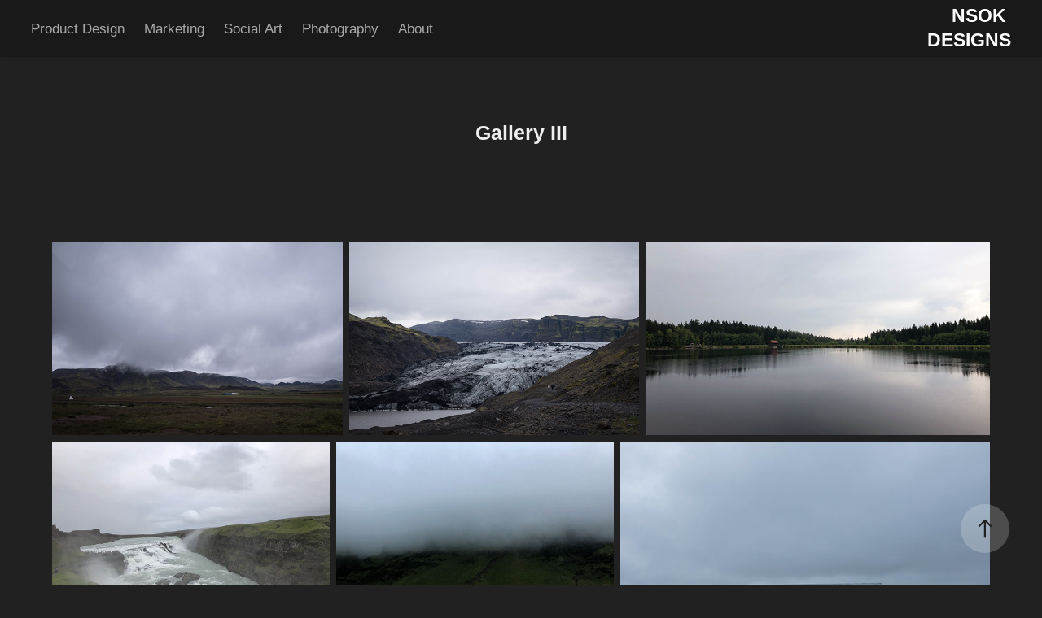

--- FILE ---
content_type: text/html; charset=utf-8
request_url: https://nsokdesigns.com/gallery-iii-1
body_size: 7647
content:
<!DOCTYPE HTML>
<html lang="en-US">
<head>
  <meta charset="UTF-8" />
  <meta name="viewport" content="width=device-width, initial-scale=1" />
      <meta name="keywords"  content="photography,portfolio,poetry,student photographer,college student" />
      <meta name="twitter:card"  content="summary_large_image" />
      <meta name="twitter:site"  content="@AdobePortfolio" />
      <meta  property="og:title" content="Sokol E. - Gallery III" />
      <meta  property="og:image" content="https://cdn.myportfolio.com/e2fb0e02d977feffb4d351016fda7b7e/d03fd871-b935-40f8-9bb7-91612abf6c4b_car_4x3.jpg?h=9775876ae36845bf5750f2185d6e01bb" />
        <link rel="icon" href="https://cdn.myportfolio.com/e2fb0e02d977feffb4d351016fda7b7e/7de740a6-bbcb-45e1-a140-726e575f0781_carw_1x1x32.png?h=894d5e65d078def651af141b836a20ae" />
        <link rel="apple-touch-icon" href="https://cdn.myportfolio.com/e2fb0e02d977feffb4d351016fda7b7e/03d6c006-6724-4331-a29b-6e9e882c754e_carw_1x1x180.png?h=4d68fb1643ee79dfa9b1dbfbcda78e01" />
      <link rel="stylesheet" href="/dist/css/main.css" type="text/css" />
      <link rel="stylesheet" href="https://cdn.myportfolio.com/e2fb0e02d977feffb4d351016fda7b7e/4fe3c8e32d5152d5dc52d6f412d7f6e21704599227.css?h=a14eea75854527e512fc5f71bdd38408" type="text/css" />
    <link rel="canonical" href="https://nsokdesigns.com/gallery-iii-1" />
      <title>Sokol E. - Gallery III</title>
    <script type="text/javascript" src="//use.typekit.net/ik/[base64].js?cb=8dae7d4d979f383d5ca1dd118e49b6878a07c580" async onload="
    try {
      window.Typekit.load();
    } catch (e) {
      console.warn('Typekit not loaded.');
    }
    "></script>
</head>
  <body class="transition-enabled">  <div class='page-background-video page-background-video-with-panel'>
  </div>
  <div class="js-responsive-nav">
    <div class="responsive-nav">
      <div class="close-responsive-click-area js-close-responsive-nav">
        <div class="close-responsive-button"></div>
      </div>
          <nav class="nav-container" data-hover-hint="nav" data-hover-hint-placement="bottom-start">
                <div class="gallery-title"><a href="/product-design" >Product Design</a></div>
                <div class="gallery-title"><a href="/marketing" >Marketing</a></div>
                <div class="gallery-title"><a href="/graphic-design" >Social Art</a></div>
                <div class="gallery-title"><a href="/projects" >Photography</a></div>
      <div class="page-title">
        <a href="/about-contact" >About</a>
      </div>
          </nav>
    </div>
  </div>
    <header class="site-header js-site-header  js-fixed-nav" data-context="theme.nav" data-hover-hint="nav" data-hover-hint-placement="top-start">
        <nav class="nav-container" data-hover-hint="nav" data-hover-hint-placement="bottom-start">
                <div class="gallery-title"><a href="/product-design" >Product Design</a></div>
                <div class="gallery-title"><a href="/marketing" >Marketing</a></div>
                <div class="gallery-title"><a href="/graphic-design" >Social Art</a></div>
                <div class="gallery-title"><a href="/projects" >Photography</a></div>
      <div class="page-title">
        <a href="/about-contact" >About</a>
      </div>
        </nav>
        <div class="logo-wrap" data-context="theme.logo.header" data-hover-hint="logo" data-hover-hint-placement="bottom-start">
          <div class="logo e2e-site-logo-text logo-text  ">
              <a href="" class="preserve-whitespace">NSOK DESIGNS</a>

          </div>
        </div>
        <div class="hamburger-click-area js-hamburger">
          <div class="hamburger">
            <i></i>
            <i></i>
            <i></i>
          </div>
        </div>
    </header>
    <div class="header-placeholder"></div>
  <div class="site-wrap cfix js-site-wrap">
    <div class="site-container">
      <div class="site-content e2e-site-content">
        <main>
  <div class="page-container" data-context="page.page.container" data-hover-hint="pageContainer">
    <section class="page standard-modules">
        <header class="page-header content" data-context="pages" data-identity="id:p5b76ca9c6c17737b00306378092852b26ffd67af28f7db94f3b75" data-hover-hint="pageHeader" data-hover-hint-id="p5b76ca9c6c17737b00306378092852b26ffd67af28f7db94f3b75">
            <h1 class="title preserve-whitespace e2e-site-logo-text">Gallery III</h1>
            <p class="description"></p>
        </header>
      <div class="page-content js-page-content" data-context="pages" data-identity="id:p5b76ca9c6c17737b00306378092852b26ffd67af28f7db94f3b75">
        <div id="project-canvas" class="js-project-modules modules content">
          <div id="project-modules">
              
              
              
              
              
              
              
              <div class="project-module module media_collection project-module-media_collection" data-id="m5b76cb17e4432138489d5d46ff55a73212fa863de4a38f661ff4b"  style="padding-top: px;
padding-bottom: px;
">
  <div class="grid--main js-grid-main" data-grid-max-images="
  ">
    <div class="grid__item-container js-grid-item-container" data-flex-grow="390" style="width:390px; flex-grow:390;" data-width="3840" data-height="2560">
      <script type="text/html" class="js-lightbox-slide-content">
        <div class="grid__image-wrapper">
          <img src="https://cdn.myportfolio.com/e2fb0e02d977feffb4d351016fda7b7e/7768a7aa-e7c3-4bfa-b9dd-d4222a3b2f58_rw_3840.jpg?h=df74dba3f40b617c433655f2c6e756be" srcset="https://cdn.myportfolio.com/e2fb0e02d977feffb4d351016fda7b7e/7768a7aa-e7c3-4bfa-b9dd-d4222a3b2f58_rw_600.jpg?h=5c1a2c54cba27788f39eb76938aaffa4 600w,https://cdn.myportfolio.com/e2fb0e02d977feffb4d351016fda7b7e/7768a7aa-e7c3-4bfa-b9dd-d4222a3b2f58_rw_1200.jpg?h=8e5377aee14058a0a7981b896cba7541 1200w,https://cdn.myportfolio.com/e2fb0e02d977feffb4d351016fda7b7e/7768a7aa-e7c3-4bfa-b9dd-d4222a3b2f58_rw_1920.jpg?h=35213fd0ec7d03dd2f677bbf469c18ca 1920w,https://cdn.myportfolio.com/e2fb0e02d977feffb4d351016fda7b7e/7768a7aa-e7c3-4bfa-b9dd-d4222a3b2f58_rw_3840.jpg?h=df74dba3f40b617c433655f2c6e756be 3840w,"  sizes="(max-width: 3840px) 100vw, 3840px">
        <div>
      </script>
      <img
        class="grid__item-image js-grid__item-image grid__item-image-lazy js-lazy"
        src="[data-uri]"
        
        data-src="https://cdn.myportfolio.com/e2fb0e02d977feffb4d351016fda7b7e/7768a7aa-e7c3-4bfa-b9dd-d4222a3b2f58_rw_3840.jpg?h=df74dba3f40b617c433655f2c6e756be"
        data-srcset="https://cdn.myportfolio.com/e2fb0e02d977feffb4d351016fda7b7e/7768a7aa-e7c3-4bfa-b9dd-d4222a3b2f58_rw_600.jpg?h=5c1a2c54cba27788f39eb76938aaffa4 600w,https://cdn.myportfolio.com/e2fb0e02d977feffb4d351016fda7b7e/7768a7aa-e7c3-4bfa-b9dd-d4222a3b2f58_rw_1200.jpg?h=8e5377aee14058a0a7981b896cba7541 1200w,https://cdn.myportfolio.com/e2fb0e02d977feffb4d351016fda7b7e/7768a7aa-e7c3-4bfa-b9dd-d4222a3b2f58_rw_1920.jpg?h=35213fd0ec7d03dd2f677bbf469c18ca 1920w,https://cdn.myportfolio.com/e2fb0e02d977feffb4d351016fda7b7e/7768a7aa-e7c3-4bfa-b9dd-d4222a3b2f58_rw_3840.jpg?h=df74dba3f40b617c433655f2c6e756be 3840w,"
      >
      <span class="grid__item-filler" style="padding-bottom:66.666666666667%;"></span>
    </div>
    <div class="grid__item-container js-grid-item-container" data-flex-grow="390" style="width:390px; flex-grow:390;" data-width="3840" data-height="2560">
      <script type="text/html" class="js-lightbox-slide-content">
        <div class="grid__image-wrapper">
          <img src="https://cdn.myportfolio.com/e2fb0e02d977feffb4d351016fda7b7e/370ae555-50b0-4190-9701-95879c0a30bf_rw_3840.jpg?h=591ee4e8ac8daaba7c6de08d2e93c0cf" srcset="https://cdn.myportfolio.com/e2fb0e02d977feffb4d351016fda7b7e/370ae555-50b0-4190-9701-95879c0a30bf_rw_600.jpg?h=5ae8baf6c33e11d87331cbd7ff1eaeee 600w,https://cdn.myportfolio.com/e2fb0e02d977feffb4d351016fda7b7e/370ae555-50b0-4190-9701-95879c0a30bf_rw_1200.jpg?h=0e01cf9dea79e58a2a364baec9ac73d9 1200w,https://cdn.myportfolio.com/e2fb0e02d977feffb4d351016fda7b7e/370ae555-50b0-4190-9701-95879c0a30bf_rw_1920.jpg?h=7e830c4e46d17c2072784fa55c6b2516 1920w,https://cdn.myportfolio.com/e2fb0e02d977feffb4d351016fda7b7e/370ae555-50b0-4190-9701-95879c0a30bf_rw_3840.jpg?h=591ee4e8ac8daaba7c6de08d2e93c0cf 3840w,"  sizes="(max-width: 3840px) 100vw, 3840px">
        <div>
      </script>
      <img
        class="grid__item-image js-grid__item-image grid__item-image-lazy js-lazy"
        src="[data-uri]"
        
        data-src="https://cdn.myportfolio.com/e2fb0e02d977feffb4d351016fda7b7e/370ae555-50b0-4190-9701-95879c0a30bf_rw_3840.jpg?h=591ee4e8ac8daaba7c6de08d2e93c0cf"
        data-srcset="https://cdn.myportfolio.com/e2fb0e02d977feffb4d351016fda7b7e/370ae555-50b0-4190-9701-95879c0a30bf_rw_600.jpg?h=5ae8baf6c33e11d87331cbd7ff1eaeee 600w,https://cdn.myportfolio.com/e2fb0e02d977feffb4d351016fda7b7e/370ae555-50b0-4190-9701-95879c0a30bf_rw_1200.jpg?h=0e01cf9dea79e58a2a364baec9ac73d9 1200w,https://cdn.myportfolio.com/e2fb0e02d977feffb4d351016fda7b7e/370ae555-50b0-4190-9701-95879c0a30bf_rw_1920.jpg?h=7e830c4e46d17c2072784fa55c6b2516 1920w,https://cdn.myportfolio.com/e2fb0e02d977feffb4d351016fda7b7e/370ae555-50b0-4190-9701-95879c0a30bf_rw_3840.jpg?h=591ee4e8ac8daaba7c6de08d2e93c0cf 3840w,"
      >
      <span class="grid__item-filler" style="padding-bottom:66.666666666667%;"></span>
    </div>
    <div class="grid__item-container js-grid-item-container" data-flex-grow="462.22222222222" style="width:462.22222222222px; flex-grow:462.22222222222;" data-width="3840" data-height="2160">
      <script type="text/html" class="js-lightbox-slide-content">
        <div class="grid__image-wrapper">
          <img src="https://cdn.myportfolio.com/e2fb0e02d977feffb4d351016fda7b7e/5aac14fb-e9d1-492c-ad3f-498dadcf7d5c_rw_3840.jpg?h=dffef01c9ba8b6a0747f6ee18073fdd5" srcset="https://cdn.myportfolio.com/e2fb0e02d977feffb4d351016fda7b7e/5aac14fb-e9d1-492c-ad3f-498dadcf7d5c_rw_600.jpg?h=97ad8f8b8170ab114d8c45c0e90b28d9 600w,https://cdn.myportfolio.com/e2fb0e02d977feffb4d351016fda7b7e/5aac14fb-e9d1-492c-ad3f-498dadcf7d5c_rw_1200.jpg?h=4db83589cd1bc1f6163d9ea30849953e 1200w,https://cdn.myportfolio.com/e2fb0e02d977feffb4d351016fda7b7e/5aac14fb-e9d1-492c-ad3f-498dadcf7d5c_rw_1920.jpg?h=459738ea44cff81dca903631b8b4a02a 1920w,https://cdn.myportfolio.com/e2fb0e02d977feffb4d351016fda7b7e/5aac14fb-e9d1-492c-ad3f-498dadcf7d5c_rw_3840.jpg?h=dffef01c9ba8b6a0747f6ee18073fdd5 3840w,"  sizes="(max-width: 3840px) 100vw, 3840px">
        <div>
      </script>
      <img
        class="grid__item-image js-grid__item-image grid__item-image-lazy js-lazy"
        src="[data-uri]"
        
        data-src="https://cdn.myportfolio.com/e2fb0e02d977feffb4d351016fda7b7e/5aac14fb-e9d1-492c-ad3f-498dadcf7d5c_rw_3840.jpg?h=dffef01c9ba8b6a0747f6ee18073fdd5"
        data-srcset="https://cdn.myportfolio.com/e2fb0e02d977feffb4d351016fda7b7e/5aac14fb-e9d1-492c-ad3f-498dadcf7d5c_rw_600.jpg?h=97ad8f8b8170ab114d8c45c0e90b28d9 600w,https://cdn.myportfolio.com/e2fb0e02d977feffb4d351016fda7b7e/5aac14fb-e9d1-492c-ad3f-498dadcf7d5c_rw_1200.jpg?h=4db83589cd1bc1f6163d9ea30849953e 1200w,https://cdn.myportfolio.com/e2fb0e02d977feffb4d351016fda7b7e/5aac14fb-e9d1-492c-ad3f-498dadcf7d5c_rw_1920.jpg?h=459738ea44cff81dca903631b8b4a02a 1920w,https://cdn.myportfolio.com/e2fb0e02d977feffb4d351016fda7b7e/5aac14fb-e9d1-492c-ad3f-498dadcf7d5c_rw_3840.jpg?h=dffef01c9ba8b6a0747f6ee18073fdd5 3840w,"
      >
      <span class="grid__item-filler" style="padding-bottom:56.25%;"></span>
    </div>
    <div class="grid__item-container js-grid-item-container" data-flex-grow="346.66666666667" style="width:346.66666666667px; flex-grow:346.66666666667;" data-width="3840" data-height="2880">
      <script type="text/html" class="js-lightbox-slide-content">
        <div class="grid__image-wrapper">
          <img src="https://cdn.myportfolio.com/e2fb0e02d977feffb4d351016fda7b7e/b0f12d31-a701-429b-ac6b-ce0d3eaa7841_rw_3840.jpg?h=181c19cddd95ba8933f9961a07f00675" srcset="https://cdn.myportfolio.com/e2fb0e02d977feffb4d351016fda7b7e/b0f12d31-a701-429b-ac6b-ce0d3eaa7841_rw_600.jpg?h=04b62c74abce35807b544027e6e52424 600w,https://cdn.myportfolio.com/e2fb0e02d977feffb4d351016fda7b7e/b0f12d31-a701-429b-ac6b-ce0d3eaa7841_rw_1200.jpg?h=fb15db3daf04fcbbf735e157012fce26 1200w,https://cdn.myportfolio.com/e2fb0e02d977feffb4d351016fda7b7e/b0f12d31-a701-429b-ac6b-ce0d3eaa7841_rw_1920.jpg?h=21f7621f33b51b2e2396929acb138548 1920w,https://cdn.myportfolio.com/e2fb0e02d977feffb4d351016fda7b7e/b0f12d31-a701-429b-ac6b-ce0d3eaa7841_rw_3840.jpg?h=181c19cddd95ba8933f9961a07f00675 3840w,"  sizes="(max-width: 3840px) 100vw, 3840px">
        <div>
      </script>
      <img
        class="grid__item-image js-grid__item-image grid__item-image-lazy js-lazy"
        src="[data-uri]"
        
        data-src="https://cdn.myportfolio.com/e2fb0e02d977feffb4d351016fda7b7e/b0f12d31-a701-429b-ac6b-ce0d3eaa7841_rw_3840.jpg?h=181c19cddd95ba8933f9961a07f00675"
        data-srcset="https://cdn.myportfolio.com/e2fb0e02d977feffb4d351016fda7b7e/b0f12d31-a701-429b-ac6b-ce0d3eaa7841_rw_600.jpg?h=04b62c74abce35807b544027e6e52424 600w,https://cdn.myportfolio.com/e2fb0e02d977feffb4d351016fda7b7e/b0f12d31-a701-429b-ac6b-ce0d3eaa7841_rw_1200.jpg?h=fb15db3daf04fcbbf735e157012fce26 1200w,https://cdn.myportfolio.com/e2fb0e02d977feffb4d351016fda7b7e/b0f12d31-a701-429b-ac6b-ce0d3eaa7841_rw_1920.jpg?h=21f7621f33b51b2e2396929acb138548 1920w,https://cdn.myportfolio.com/e2fb0e02d977feffb4d351016fda7b7e/b0f12d31-a701-429b-ac6b-ce0d3eaa7841_rw_3840.jpg?h=181c19cddd95ba8933f9961a07f00675 3840w,"
      >
      <span class="grid__item-filler" style="padding-bottom:75%;"></span>
    </div>
    <div class="grid__item-container js-grid-item-container" data-flex-grow="346.66666666667" style="width:346.66666666667px; flex-grow:346.66666666667;" data-width="3840" data-height="2880">
      <script type="text/html" class="js-lightbox-slide-content">
        <div class="grid__image-wrapper">
          <img src="https://cdn.myportfolio.com/e2fb0e02d977feffb4d351016fda7b7e/60e9e807-c6eb-4dbc-86ae-e8dceea44467_rw_3840.jpg?h=5adf9b8e8415710a0d86256e0ae6f708" srcset="https://cdn.myportfolio.com/e2fb0e02d977feffb4d351016fda7b7e/60e9e807-c6eb-4dbc-86ae-e8dceea44467_rw_600.jpg?h=69f6c87027943caa2b61ac94201fe4e3 600w,https://cdn.myportfolio.com/e2fb0e02d977feffb4d351016fda7b7e/60e9e807-c6eb-4dbc-86ae-e8dceea44467_rw_1200.jpg?h=297dbdd9d96ef68a45c11765426e206c 1200w,https://cdn.myportfolio.com/e2fb0e02d977feffb4d351016fda7b7e/60e9e807-c6eb-4dbc-86ae-e8dceea44467_rw_1920.jpg?h=76e6625e662b7129ae11d53c2c3982a9 1920w,https://cdn.myportfolio.com/e2fb0e02d977feffb4d351016fda7b7e/60e9e807-c6eb-4dbc-86ae-e8dceea44467_rw_3840.jpg?h=5adf9b8e8415710a0d86256e0ae6f708 3840w,"  sizes="(max-width: 3840px) 100vw, 3840px">
        <div>
      </script>
      <img
        class="grid__item-image js-grid__item-image grid__item-image-lazy js-lazy"
        src="[data-uri]"
        
        data-src="https://cdn.myportfolio.com/e2fb0e02d977feffb4d351016fda7b7e/60e9e807-c6eb-4dbc-86ae-e8dceea44467_rw_3840.jpg?h=5adf9b8e8415710a0d86256e0ae6f708"
        data-srcset="https://cdn.myportfolio.com/e2fb0e02d977feffb4d351016fda7b7e/60e9e807-c6eb-4dbc-86ae-e8dceea44467_rw_600.jpg?h=69f6c87027943caa2b61ac94201fe4e3 600w,https://cdn.myportfolio.com/e2fb0e02d977feffb4d351016fda7b7e/60e9e807-c6eb-4dbc-86ae-e8dceea44467_rw_1200.jpg?h=297dbdd9d96ef68a45c11765426e206c 1200w,https://cdn.myportfolio.com/e2fb0e02d977feffb4d351016fda7b7e/60e9e807-c6eb-4dbc-86ae-e8dceea44467_rw_1920.jpg?h=76e6625e662b7129ae11d53c2c3982a9 1920w,https://cdn.myportfolio.com/e2fb0e02d977feffb4d351016fda7b7e/60e9e807-c6eb-4dbc-86ae-e8dceea44467_rw_3840.jpg?h=5adf9b8e8415710a0d86256e0ae6f708 3840w,"
      >
      <span class="grid__item-filler" style="padding-bottom:75%;"></span>
    </div>
    <div class="grid__item-container js-grid-item-container" data-flex-grow="462.17713616855" style="width:462.17713616855px; flex-grow:462.17713616855;" data-width="3840" data-height="2160">
      <script type="text/html" class="js-lightbox-slide-content">
        <div class="grid__image-wrapper">
          <img src="https://cdn.myportfolio.com/e2fb0e02d977feffb4d351016fda7b7e/7735d66a-9f90-41a0-bc6a-f5f090041055_rw_3840.jpg?h=8328258e1cc982b2b39c0c0efa32b804" srcset="https://cdn.myportfolio.com/e2fb0e02d977feffb4d351016fda7b7e/7735d66a-9f90-41a0-bc6a-f5f090041055_rw_600.jpg?h=d40a166f0e050c429622802775383265 600w,https://cdn.myportfolio.com/e2fb0e02d977feffb4d351016fda7b7e/7735d66a-9f90-41a0-bc6a-f5f090041055_rw_1200.jpg?h=d27f5cb59623b1e8a69fbea4c1098909 1200w,https://cdn.myportfolio.com/e2fb0e02d977feffb4d351016fda7b7e/7735d66a-9f90-41a0-bc6a-f5f090041055_rw_1920.jpg?h=2f0042079e1c6995edd9fc72c9ebe22d 1920w,https://cdn.myportfolio.com/e2fb0e02d977feffb4d351016fda7b7e/7735d66a-9f90-41a0-bc6a-f5f090041055_rw_3840.jpg?h=8328258e1cc982b2b39c0c0efa32b804 3840w,"  sizes="(max-width: 3840px) 100vw, 3840px">
        <div>
      </script>
      <img
        class="grid__item-image js-grid__item-image grid__item-image-lazy js-lazy"
        src="[data-uri]"
        
        data-src="https://cdn.myportfolio.com/e2fb0e02d977feffb4d351016fda7b7e/7735d66a-9f90-41a0-bc6a-f5f090041055_rw_3840.jpg?h=8328258e1cc982b2b39c0c0efa32b804"
        data-srcset="https://cdn.myportfolio.com/e2fb0e02d977feffb4d351016fda7b7e/7735d66a-9f90-41a0-bc6a-f5f090041055_rw_600.jpg?h=d40a166f0e050c429622802775383265 600w,https://cdn.myportfolio.com/e2fb0e02d977feffb4d351016fda7b7e/7735d66a-9f90-41a0-bc6a-f5f090041055_rw_1200.jpg?h=d27f5cb59623b1e8a69fbea4c1098909 1200w,https://cdn.myportfolio.com/e2fb0e02d977feffb4d351016fda7b7e/7735d66a-9f90-41a0-bc6a-f5f090041055_rw_1920.jpg?h=2f0042079e1c6995edd9fc72c9ebe22d 1920w,https://cdn.myportfolio.com/e2fb0e02d977feffb4d351016fda7b7e/7735d66a-9f90-41a0-bc6a-f5f090041055_rw_3840.jpg?h=8328258e1cc982b2b39c0c0efa32b804 3840w,"
      >
      <span class="grid__item-filler" style="padding-bottom:56.255487269535%;"></span>
    </div>
    <div class="grid__item-container js-grid-item-container" data-flex-grow="346.66666666667" style="width:346.66666666667px; flex-grow:346.66666666667;" data-width="1920" data-height="1440">
      <script type="text/html" class="js-lightbox-slide-content">
        <div class="grid__image-wrapper">
          <img src="https://cdn.myportfolio.com/e2fb0e02d977feffb4d351016fda7b7e/6f8519ef-1f18-42b3-8a88-a9ca95e93acb_rw_1920.jpg?h=bbfd1db43918093af12c8d74d8e64a7b" srcset="https://cdn.myportfolio.com/e2fb0e02d977feffb4d351016fda7b7e/6f8519ef-1f18-42b3-8a88-a9ca95e93acb_rw_600.jpg?h=16fc6afeca3c8368b2221ed5a200ec75 600w,https://cdn.myportfolio.com/e2fb0e02d977feffb4d351016fda7b7e/6f8519ef-1f18-42b3-8a88-a9ca95e93acb_rw_1200.jpg?h=f6e57efc08ea8e04bbff9d5ec2b17a69 1200w,https://cdn.myportfolio.com/e2fb0e02d977feffb4d351016fda7b7e/6f8519ef-1f18-42b3-8a88-a9ca95e93acb_rw_1920.jpg?h=bbfd1db43918093af12c8d74d8e64a7b 1920w,"  sizes="(max-width: 1920px) 100vw, 1920px">
        <div>
      </script>
      <img
        class="grid__item-image js-grid__item-image grid__item-image-lazy js-lazy"
        src="[data-uri]"
        
        data-src="https://cdn.myportfolio.com/e2fb0e02d977feffb4d351016fda7b7e/6f8519ef-1f18-42b3-8a88-a9ca95e93acb_rw_1920.jpg?h=bbfd1db43918093af12c8d74d8e64a7b"
        data-srcset="https://cdn.myportfolio.com/e2fb0e02d977feffb4d351016fda7b7e/6f8519ef-1f18-42b3-8a88-a9ca95e93acb_rw_600.jpg?h=16fc6afeca3c8368b2221ed5a200ec75 600w,https://cdn.myportfolio.com/e2fb0e02d977feffb4d351016fda7b7e/6f8519ef-1f18-42b3-8a88-a9ca95e93acb_rw_1200.jpg?h=f6e57efc08ea8e04bbff9d5ec2b17a69 1200w,https://cdn.myportfolio.com/e2fb0e02d977feffb4d351016fda7b7e/6f8519ef-1f18-42b3-8a88-a9ca95e93acb_rw_1920.jpg?h=bbfd1db43918093af12c8d74d8e64a7b 1920w,"
      >
      <span class="grid__item-filler" style="padding-bottom:75%;"></span>
    </div>
    <div class="grid__item-container js-grid-item-container" data-flex-grow="346.69615515481" style="width:346.69615515481px; flex-grow:346.69615515481;" data-width="3840" data-height="2879">
      <script type="text/html" class="js-lightbox-slide-content">
        <div class="grid__image-wrapper">
          <img src="https://cdn.myportfolio.com/e2fb0e02d977feffb4d351016fda7b7e/68f50455-3cc0-474d-bedd-dc8a41944cfd_rw_3840.jpg?h=974f261a1b8a882b64f8c39dd3c86b6b" srcset="https://cdn.myportfolio.com/e2fb0e02d977feffb4d351016fda7b7e/68f50455-3cc0-474d-bedd-dc8a41944cfd_rw_600.jpg?h=3ed519e4980dfe47f6cf9971132f11fd 600w,https://cdn.myportfolio.com/e2fb0e02d977feffb4d351016fda7b7e/68f50455-3cc0-474d-bedd-dc8a41944cfd_rw_1200.jpg?h=a2318795043ea5aaa45800e653b16d86 1200w,https://cdn.myportfolio.com/e2fb0e02d977feffb4d351016fda7b7e/68f50455-3cc0-474d-bedd-dc8a41944cfd_rw_1920.jpg?h=5e7986a16054a28d4c9c8275c8a26d8f 1920w,https://cdn.myportfolio.com/e2fb0e02d977feffb4d351016fda7b7e/68f50455-3cc0-474d-bedd-dc8a41944cfd_rw_3840.jpg?h=974f261a1b8a882b64f8c39dd3c86b6b 3840w,"  sizes="(max-width: 3840px) 100vw, 3840px">
        <div>
      </script>
      <img
        class="grid__item-image js-grid__item-image grid__item-image-lazy js-lazy"
        src="[data-uri]"
        
        data-src="https://cdn.myportfolio.com/e2fb0e02d977feffb4d351016fda7b7e/68f50455-3cc0-474d-bedd-dc8a41944cfd_rw_3840.jpg?h=974f261a1b8a882b64f8c39dd3c86b6b"
        data-srcset="https://cdn.myportfolio.com/e2fb0e02d977feffb4d351016fda7b7e/68f50455-3cc0-474d-bedd-dc8a41944cfd_rw_600.jpg?h=3ed519e4980dfe47f6cf9971132f11fd 600w,https://cdn.myportfolio.com/e2fb0e02d977feffb4d351016fda7b7e/68f50455-3cc0-474d-bedd-dc8a41944cfd_rw_1200.jpg?h=a2318795043ea5aaa45800e653b16d86 1200w,https://cdn.myportfolio.com/e2fb0e02d977feffb4d351016fda7b7e/68f50455-3cc0-474d-bedd-dc8a41944cfd_rw_1920.jpg?h=5e7986a16054a28d4c9c8275c8a26d8f 1920w,https://cdn.myportfolio.com/e2fb0e02d977feffb4d351016fda7b7e/68f50455-3cc0-474d-bedd-dc8a41944cfd_rw_3840.jpg?h=974f261a1b8a882b64f8c39dd3c86b6b 3840w,"
      >
      <span class="grid__item-filler" style="padding-bottom:74.993620821638%;"></span>
    </div>
    <div class="grid__item-container js-grid-item-container" data-flex-grow="1174.01323043" style="width:1174.01323043px; flex-grow:1174.01323043;" data-width="3840" data-height="850">
      <script type="text/html" class="js-lightbox-slide-content">
        <div class="grid__image-wrapper">
          <img src="https://cdn.myportfolio.com/e2fb0e02d977feffb4d351016fda7b7e/e850d70a-4b78-4b90-bfbe-efa0f1256996_rw_3840.jpg?h=5999ff8a87dca896056f943c936f8fa6" srcset="https://cdn.myportfolio.com/e2fb0e02d977feffb4d351016fda7b7e/e850d70a-4b78-4b90-bfbe-efa0f1256996_rw_600.jpg?h=70655f5e496136ca619a10936a7d530f 600w,https://cdn.myportfolio.com/e2fb0e02d977feffb4d351016fda7b7e/e850d70a-4b78-4b90-bfbe-efa0f1256996_rw_1200.jpg?h=8f59e4f8edafb1010ed40ceec9349063 1200w,https://cdn.myportfolio.com/e2fb0e02d977feffb4d351016fda7b7e/e850d70a-4b78-4b90-bfbe-efa0f1256996_rw_1920.jpg?h=352b792a35fa3fe5e81327ac616cb782 1920w,https://cdn.myportfolio.com/e2fb0e02d977feffb4d351016fda7b7e/e850d70a-4b78-4b90-bfbe-efa0f1256996_rw_3840.jpg?h=5999ff8a87dca896056f943c936f8fa6 3840w,"  sizes="(max-width: 3840px) 100vw, 3840px">
        <div>
      </script>
      <img
        class="grid__item-image js-grid__item-image grid__item-image-lazy js-lazy"
        src="[data-uri]"
        
        data-src="https://cdn.myportfolio.com/e2fb0e02d977feffb4d351016fda7b7e/e850d70a-4b78-4b90-bfbe-efa0f1256996_rw_3840.jpg?h=5999ff8a87dca896056f943c936f8fa6"
        data-srcset="https://cdn.myportfolio.com/e2fb0e02d977feffb4d351016fda7b7e/e850d70a-4b78-4b90-bfbe-efa0f1256996_rw_600.jpg?h=70655f5e496136ca619a10936a7d530f 600w,https://cdn.myportfolio.com/e2fb0e02d977feffb4d351016fda7b7e/e850d70a-4b78-4b90-bfbe-efa0f1256996_rw_1200.jpg?h=8f59e4f8edafb1010ed40ceec9349063 1200w,https://cdn.myportfolio.com/e2fb0e02d977feffb4d351016fda7b7e/e850d70a-4b78-4b90-bfbe-efa0f1256996_rw_1920.jpg?h=352b792a35fa3fe5e81327ac616cb782 1920w,https://cdn.myportfolio.com/e2fb0e02d977feffb4d351016fda7b7e/e850d70a-4b78-4b90-bfbe-efa0f1256996_rw_3840.jpg?h=5999ff8a87dca896056f943c936f8fa6 3840w,"
      >
      <span class="grid__item-filler" style="padding-bottom:22.146258088146%;"></span>
    </div>
    <div class="grid__item-container js-grid-item-container" data-flex-grow="260" style="width:260px; flex-grow:260;" data-width="1920" data-height="1920">
      <script type="text/html" class="js-lightbox-slide-content">
        <div class="grid__image-wrapper">
          <img src="https://cdn.myportfolio.com/e2fb0e02d977feffb4d351016fda7b7e/17204e39-198b-44d2-957b-1be40b060cb4_rw_1920.jpg?h=6d1f563d6266889392e8040c7a7996cf" srcset="https://cdn.myportfolio.com/e2fb0e02d977feffb4d351016fda7b7e/17204e39-198b-44d2-957b-1be40b060cb4_rw_600.jpg?h=ed7754e4784ad344de8f0545f5960cb0 600w,https://cdn.myportfolio.com/e2fb0e02d977feffb4d351016fda7b7e/17204e39-198b-44d2-957b-1be40b060cb4_rw_1200.jpg?h=473c6e1734785e2f0b0543f5e22eb7ef 1200w,https://cdn.myportfolio.com/e2fb0e02d977feffb4d351016fda7b7e/17204e39-198b-44d2-957b-1be40b060cb4_rw_1920.jpg?h=6d1f563d6266889392e8040c7a7996cf 1920w,"  sizes="(max-width: 1920px) 100vw, 1920px">
        <div>
      </script>
      <img
        class="grid__item-image js-grid__item-image grid__item-image-lazy js-lazy"
        src="[data-uri]"
        
        data-src="https://cdn.myportfolio.com/e2fb0e02d977feffb4d351016fda7b7e/17204e39-198b-44d2-957b-1be40b060cb4_rw_1920.jpg?h=6d1f563d6266889392e8040c7a7996cf"
        data-srcset="https://cdn.myportfolio.com/e2fb0e02d977feffb4d351016fda7b7e/17204e39-198b-44d2-957b-1be40b060cb4_rw_600.jpg?h=ed7754e4784ad344de8f0545f5960cb0 600w,https://cdn.myportfolio.com/e2fb0e02d977feffb4d351016fda7b7e/17204e39-198b-44d2-957b-1be40b060cb4_rw_1200.jpg?h=473c6e1734785e2f0b0543f5e22eb7ef 1200w,https://cdn.myportfolio.com/e2fb0e02d977feffb4d351016fda7b7e/17204e39-198b-44d2-957b-1be40b060cb4_rw_1920.jpg?h=6d1f563d6266889392e8040c7a7996cf 1920w,"
      >
      <span class="grid__item-filler" style="padding-bottom:100%;"></span>
    </div>
    <div class="grid__item-container js-grid-item-container" data-flex-grow="729.41793392763" style="width:729.41793392763px; flex-grow:729.41793392763;" data-width="3840" data-height="1368">
      <script type="text/html" class="js-lightbox-slide-content">
        <div class="grid__image-wrapper">
          <img src="https://cdn.myportfolio.com/e2fb0e02d977feffb4d351016fda7b7e/743fba9a-85c0-464e-b742-71d2e0b8fd5a_rw_3840.jpg?h=b9c03a63a68dddf7439f2ce7327ff192" srcset="https://cdn.myportfolio.com/e2fb0e02d977feffb4d351016fda7b7e/743fba9a-85c0-464e-b742-71d2e0b8fd5a_rw_600.jpg?h=5a2f68cc9dc50d6dc143c50d662ff319 600w,https://cdn.myportfolio.com/e2fb0e02d977feffb4d351016fda7b7e/743fba9a-85c0-464e-b742-71d2e0b8fd5a_rw_1200.jpg?h=d3f074ac06dd7307b5d9c87ba95ceb8c 1200w,https://cdn.myportfolio.com/e2fb0e02d977feffb4d351016fda7b7e/743fba9a-85c0-464e-b742-71d2e0b8fd5a_rw_1920.jpg?h=5c51cca6430e4ef7d905c309639f6982 1920w,https://cdn.myportfolio.com/e2fb0e02d977feffb4d351016fda7b7e/743fba9a-85c0-464e-b742-71d2e0b8fd5a_rw_3840.jpg?h=b9c03a63a68dddf7439f2ce7327ff192 3840w,"  sizes="(max-width: 3840px) 100vw, 3840px">
        <div>
      </script>
      <img
        class="grid__item-image js-grid__item-image grid__item-image-lazy js-lazy"
        src="[data-uri]"
        
        data-src="https://cdn.myportfolio.com/e2fb0e02d977feffb4d351016fda7b7e/743fba9a-85c0-464e-b742-71d2e0b8fd5a_rw_3840.jpg?h=b9c03a63a68dddf7439f2ce7327ff192"
        data-srcset="https://cdn.myportfolio.com/e2fb0e02d977feffb4d351016fda7b7e/743fba9a-85c0-464e-b742-71d2e0b8fd5a_rw_600.jpg?h=5a2f68cc9dc50d6dc143c50d662ff319 600w,https://cdn.myportfolio.com/e2fb0e02d977feffb4d351016fda7b7e/743fba9a-85c0-464e-b742-71d2e0b8fd5a_rw_1200.jpg?h=d3f074ac06dd7307b5d9c87ba95ceb8c 1200w,https://cdn.myportfolio.com/e2fb0e02d977feffb4d351016fda7b7e/743fba9a-85c0-464e-b742-71d2e0b8fd5a_rw_1920.jpg?h=5c51cca6430e4ef7d905c309639f6982 1920w,https://cdn.myportfolio.com/e2fb0e02d977feffb4d351016fda7b7e/743fba9a-85c0-464e-b742-71d2e0b8fd5a_rw_3840.jpg?h=b9c03a63a68dddf7439f2ce7327ff192 3840w,"
      >
      <span class="grid__item-filler" style="padding-bottom:35.644859813084%;"></span>
    </div>
    <div class="grid__item-container js-grid-item-container" data-flex-grow="1159.3140990746" style="width:1159.3140990746px; flex-grow:1159.3140990746;" data-width="3840" data-height="861">
      <script type="text/html" class="js-lightbox-slide-content">
        <div class="grid__image-wrapper">
          <img src="https://cdn.myportfolio.com/e2fb0e02d977feffb4d351016fda7b7e/1243bf0a-fe32-46cd-8a1e-866d455294ac_rw_3840.jpg?h=756d2c1785f7773c8cd5711b1371f18d" srcset="https://cdn.myportfolio.com/e2fb0e02d977feffb4d351016fda7b7e/1243bf0a-fe32-46cd-8a1e-866d455294ac_rw_600.jpg?h=f637cee583552eee92080e4372a850f3 600w,https://cdn.myportfolio.com/e2fb0e02d977feffb4d351016fda7b7e/1243bf0a-fe32-46cd-8a1e-866d455294ac_rw_1200.jpg?h=22393f18b38cde128a013a3325ff88f1 1200w,https://cdn.myportfolio.com/e2fb0e02d977feffb4d351016fda7b7e/1243bf0a-fe32-46cd-8a1e-866d455294ac_rw_1920.jpg?h=0efae8634a949222d9e8a14a54145b54 1920w,https://cdn.myportfolio.com/e2fb0e02d977feffb4d351016fda7b7e/1243bf0a-fe32-46cd-8a1e-866d455294ac_rw_3840.jpg?h=756d2c1785f7773c8cd5711b1371f18d 3840w,"  sizes="(max-width: 3840px) 100vw, 3840px">
        <div>
      </script>
      <img
        class="grid__item-image js-grid__item-image grid__item-image-lazy js-lazy"
        src="[data-uri]"
        
        data-src="https://cdn.myportfolio.com/e2fb0e02d977feffb4d351016fda7b7e/1243bf0a-fe32-46cd-8a1e-866d455294ac_rw_3840.jpg?h=756d2c1785f7773c8cd5711b1371f18d"
        data-srcset="https://cdn.myportfolio.com/e2fb0e02d977feffb4d351016fda7b7e/1243bf0a-fe32-46cd-8a1e-866d455294ac_rw_600.jpg?h=f637cee583552eee92080e4372a850f3 600w,https://cdn.myportfolio.com/e2fb0e02d977feffb4d351016fda7b7e/1243bf0a-fe32-46cd-8a1e-866d455294ac_rw_1200.jpg?h=22393f18b38cde128a013a3325ff88f1 1200w,https://cdn.myportfolio.com/e2fb0e02d977feffb4d351016fda7b7e/1243bf0a-fe32-46cd-8a1e-866d455294ac_rw_1920.jpg?h=0efae8634a949222d9e8a14a54145b54 1920w,https://cdn.myportfolio.com/e2fb0e02d977feffb4d351016fda7b7e/1243bf0a-fe32-46cd-8a1e-866d455294ac_rw_3840.jpg?h=756d2c1785f7773c8cd5711b1371f18d 3840w,"
      >
      <span class="grid__item-filler" style="padding-bottom:22.42705408375%;"></span>
    </div>
    <div class="grid__item-container js-grid-item-container" data-flex-grow="346.66666666667" style="width:346.66666666667px; flex-grow:346.66666666667;" data-width="3840" data-height="2880">
      <script type="text/html" class="js-lightbox-slide-content">
        <div class="grid__image-wrapper">
          <img src="https://cdn.myportfolio.com/e2fb0e02d977feffb4d351016fda7b7e/c0b3eb14-9b7d-4512-b515-c1471fceade0_rw_3840.jpg?h=9e1ba4099bb3269ff4b0e3643935e92a" srcset="https://cdn.myportfolio.com/e2fb0e02d977feffb4d351016fda7b7e/c0b3eb14-9b7d-4512-b515-c1471fceade0_rw_600.jpg?h=2c018f224ed6fd04aee6dac42d88d09b 600w,https://cdn.myportfolio.com/e2fb0e02d977feffb4d351016fda7b7e/c0b3eb14-9b7d-4512-b515-c1471fceade0_rw_1200.jpg?h=e1f2a104512dcb6fffa5f651caeaa55c 1200w,https://cdn.myportfolio.com/e2fb0e02d977feffb4d351016fda7b7e/c0b3eb14-9b7d-4512-b515-c1471fceade0_rw_1920.jpg?h=dc1df3a00599e0e07565dd0a34c378e2 1920w,https://cdn.myportfolio.com/e2fb0e02d977feffb4d351016fda7b7e/c0b3eb14-9b7d-4512-b515-c1471fceade0_rw_3840.jpg?h=9e1ba4099bb3269ff4b0e3643935e92a 3840w,"  sizes="(max-width: 3840px) 100vw, 3840px">
        <div>
      </script>
      <img
        class="grid__item-image js-grid__item-image grid__item-image-lazy js-lazy"
        src="[data-uri]"
        
        data-src="https://cdn.myportfolio.com/e2fb0e02d977feffb4d351016fda7b7e/c0b3eb14-9b7d-4512-b515-c1471fceade0_rw_3840.jpg?h=9e1ba4099bb3269ff4b0e3643935e92a"
        data-srcset="https://cdn.myportfolio.com/e2fb0e02d977feffb4d351016fda7b7e/c0b3eb14-9b7d-4512-b515-c1471fceade0_rw_600.jpg?h=2c018f224ed6fd04aee6dac42d88d09b 600w,https://cdn.myportfolio.com/e2fb0e02d977feffb4d351016fda7b7e/c0b3eb14-9b7d-4512-b515-c1471fceade0_rw_1200.jpg?h=e1f2a104512dcb6fffa5f651caeaa55c 1200w,https://cdn.myportfolio.com/e2fb0e02d977feffb4d351016fda7b7e/c0b3eb14-9b7d-4512-b515-c1471fceade0_rw_1920.jpg?h=dc1df3a00599e0e07565dd0a34c378e2 1920w,https://cdn.myportfolio.com/e2fb0e02d977feffb4d351016fda7b7e/c0b3eb14-9b7d-4512-b515-c1471fceade0_rw_3840.jpg?h=9e1ba4099bb3269ff4b0e3643935e92a 3840w,"
      >
      <span class="grid__item-filler" style="padding-bottom:75%;"></span>
    </div>
    <div class="js-grid-spacer"></div>
  </div>
</div>

              
              
          </div>
        </div>
      </div>
    </section>
          <section class="other-projects" data-context="page.page.other_pages" data-hover-hint="otherPages">
            <div class="title-wrapper">
              <div class="title-container">
                  <h3 class="other-projects-title preserve-whitespace">You may also like</h3>
              </div>
            </div>
            <div class="project-covers">
                  <a class="project-cover js-project-cover-touch hold-space" href="/gallery-ii" data-context="pages" data-identity="id:p5b762548221dcfe8b40ac678b3fd90f22d82c94636ebee7091039">
                      <div class="cover-image-wrap">
                        <div class="cover-image">
                            <div class="cover cover-normal">

            <img
              class="cover__img js-lazy"
              src="https://cdn.myportfolio.com/e2fb0e02d977feffb4d351016fda7b7e/b5c84d3a-fb0c-4b4e-b60a-d702e4548678_carw_4x3x32.jpg?h=01929628859885214345e9a642e3a8a7"
              data-src="https://cdn.myportfolio.com/e2fb0e02d977feffb4d351016fda7b7e/b5c84d3a-fb0c-4b4e-b60a-d702e4548678_car_4x3.jpg?h=197ab722cdbb0040b5015ed54a9785dc"
              data-srcset="https://cdn.myportfolio.com/e2fb0e02d977feffb4d351016fda7b7e/b5c84d3a-fb0c-4b4e-b60a-d702e4548678_carw_4x3x640.jpg?h=87587f2dba7b77aa3ee710f33bb0f3a2 640w, https://cdn.myportfolio.com/e2fb0e02d977feffb4d351016fda7b7e/b5c84d3a-fb0c-4b4e-b60a-d702e4548678_carw_4x3x1280.jpg?h=36a91f84f904a12472019ec9cea56349 1280w, https://cdn.myportfolio.com/e2fb0e02d977feffb4d351016fda7b7e/b5c84d3a-fb0c-4b4e-b60a-d702e4548678_carw_4x3x1366.jpg?h=0214763926131dc23f63aa6b32888a5d 1366w, https://cdn.myportfolio.com/e2fb0e02d977feffb4d351016fda7b7e/b5c84d3a-fb0c-4b4e-b60a-d702e4548678_carw_4x3x1920.jpg?h=4a240f72d6b0ff5d53c3eca3ebabd031 1920w, https://cdn.myportfolio.com/e2fb0e02d977feffb4d351016fda7b7e/b5c84d3a-fb0c-4b4e-b60a-d702e4548678_carw_4x3x2560.jpg?h=7375a219e5a0b9d170cbfcffd3ec9fba 2560w, https://cdn.myportfolio.com/e2fb0e02d977feffb4d351016fda7b7e/b5c84d3a-fb0c-4b4e-b60a-d702e4548678_carw_4x3x5120.jpg?h=06e19bf31634454ed921ca91449d3866 5120w"
              data-sizes="(max-width: 540px) 100vw, (max-width: 768px) 50vw, calc(1200px / 4)"
            >
                                      </div>
                        </div>
                      </div>
                    <div class="details-wrap">
                      <div class="details">
                        <div class="details-inner">
                            <div class="title preserve-whitespace">Gallery II</div>
                            <div class="date">2018</div>
                        </div>
                      </div>
                    </div>
                  </a>
                  <a class="project-cover js-project-cover-touch hold-space" href="/gallery-i" data-context="pages" data-identity="id:p5b7625135bd8f6018a9457865d48270628a0a575266ee9404ab29">
                      <div class="cover-image-wrap">
                        <div class="cover-image">
                            <div class="cover cover-normal">

            <img
              class="cover__img js-lazy"
              src="https://cdn.myportfolio.com/e2fb0e02d977feffb4d351016fda7b7e/3af6b133-4afe-48e8-9a37-fb517ccf4d45_carw_4x3x32.jpg?h=9a027152ce4bb99a2d3928fb06799a87"
              data-src="https://cdn.myportfolio.com/e2fb0e02d977feffb4d351016fda7b7e/3af6b133-4afe-48e8-9a37-fb517ccf4d45_car_4x3.jpg?h=261dbd2323e8c2c016431f1c349706bf"
              data-srcset="https://cdn.myportfolio.com/e2fb0e02d977feffb4d351016fda7b7e/3af6b133-4afe-48e8-9a37-fb517ccf4d45_carw_4x3x640.jpg?h=4cd092bb26c7314aabc731a041e71d95 640w, https://cdn.myportfolio.com/e2fb0e02d977feffb4d351016fda7b7e/3af6b133-4afe-48e8-9a37-fb517ccf4d45_carw_4x3x1280.jpg?h=b3fc39f3eff35eaaa11744016ade6ff9 1280w, https://cdn.myportfolio.com/e2fb0e02d977feffb4d351016fda7b7e/3af6b133-4afe-48e8-9a37-fb517ccf4d45_carw_4x3x1366.jpg?h=77b1c44a7ca30a54b441e85a57ec4e1e 1366w, https://cdn.myportfolio.com/e2fb0e02d977feffb4d351016fda7b7e/3af6b133-4afe-48e8-9a37-fb517ccf4d45_carw_4x3x1920.jpg?h=aa0e0d2654dc048aa855b3abc69337ff 1920w, https://cdn.myportfolio.com/e2fb0e02d977feffb4d351016fda7b7e/3af6b133-4afe-48e8-9a37-fb517ccf4d45_carw_4x3x2560.jpg?h=5a5c7c6cf90d5e3ed9dcdaf98ca371a1 2560w, https://cdn.myportfolio.com/e2fb0e02d977feffb4d351016fda7b7e/3af6b133-4afe-48e8-9a37-fb517ccf4d45_carw_4x3x5120.jpg?h=06346a5b2dad2282222836a6c3f224ff 5120w"
              data-sizes="(max-width: 540px) 100vw, (max-width: 768px) 50vw, calc(1200px / 4)"
            >
                                      </div>
                        </div>
                      </div>
                    <div class="details-wrap">
                      <div class="details">
                        <div class="details-inner">
                            <div class="title preserve-whitespace">Gallery I</div>
                            <div class="date">2018</div>
                        </div>
                      </div>
                    </div>
                  </a>
            </div>
          </section>
        <section class="back-to-top" data-hover-hint="backToTop">
          <a href="#"><span class="arrow">&uarr;</span><span class="preserve-whitespace">Back to Top</span></a>
        </section>
        <a class="back-to-top-fixed js-back-to-top back-to-top-fixed-with-panel" data-hover-hint="backToTop" data-hover-hint-placement="top-start" href="#">
          <svg version="1.1" id="Layer_1" xmlns="http://www.w3.org/2000/svg" xmlns:xlink="http://www.w3.org/1999/xlink" x="0px" y="0px"
           viewBox="0 0 26 26" style="enable-background:new 0 0 26 26;" xml:space="preserve" class="icon icon-back-to-top">
          <g>
            <path d="M13.8,1.3L21.6,9c0.1,0.1,0.1,0.3,0.2,0.4c0.1,0.1,0.1,0.3,0.1,0.4s0,0.3-0.1,0.4c-0.1,0.1-0.1,0.3-0.3,0.4
              c-0.1,0.1-0.2,0.2-0.4,0.3c-0.2,0.1-0.3,0.1-0.4,0.1c-0.1,0-0.3,0-0.4-0.1c-0.2-0.1-0.3-0.2-0.4-0.3L14.2,5l0,19.1
              c0,0.2-0.1,0.3-0.1,0.5c0,0.1-0.1,0.3-0.3,0.4c-0.1,0.1-0.2,0.2-0.4,0.3c-0.1,0.1-0.3,0.1-0.5,0.1c-0.1,0-0.3,0-0.4-0.1
              c-0.1-0.1-0.3-0.1-0.4-0.3c-0.1-0.1-0.2-0.2-0.3-0.4c-0.1-0.1-0.1-0.3-0.1-0.5l0-19.1l-5.7,5.7C6,10.8,5.8,10.9,5.7,11
              c-0.1,0.1-0.3,0.1-0.4,0.1c-0.2,0-0.3,0-0.4-0.1c-0.1-0.1-0.3-0.2-0.4-0.3c-0.1-0.1-0.1-0.2-0.2-0.4C4.1,10.2,4,10.1,4.1,9.9
              c0-0.1,0-0.3,0.1-0.4c0-0.1,0.1-0.3,0.3-0.4l7.7-7.8c0.1,0,0.2-0.1,0.2-0.1c0,0,0.1-0.1,0.2-0.1c0.1,0,0.2,0,0.2-0.1
              c0.1,0,0.1,0,0.2,0c0,0,0.1,0,0.2,0c0.1,0,0.2,0,0.2,0.1c0.1,0,0.1,0.1,0.2,0.1C13.7,1.2,13.8,1.2,13.8,1.3z"/>
          </g>
          </svg>
        </a>
  </div>
              <footer class="site-footer" data-hover-hint="footer">
                  <div class="social pf-footer-social" data-context="theme.footer" data-hover-hint="footerSocialIcons">
                    <ul>
                            <li>
                              <a href="https://www.linkedin.com/in/sokol1007/" target="_blank">
                                <svg version="1.1" id="Layer_1" xmlns="http://www.w3.org/2000/svg" xmlns:xlink="http://www.w3.org/1999/xlink" viewBox="0 0 30 24" style="enable-background:new 0 0 30 24;" xml:space="preserve" class="icon">
                                <path id="path-1_24_" d="M19.6,19v-5.8c0-1.4-0.5-2.4-1.7-2.4c-1,0-1.5,0.7-1.8,1.3C16,12.3,16,12.6,16,13v6h-3.4
                                  c0,0,0.1-9.8,0-10.8H16v1.5c0,0,0,0,0,0h0v0C16.4,9,17.2,7.9,19,7.9c2.3,0,4,1.5,4,4.9V19H19.6z M8.9,6.7L8.9,6.7
                                  C7.7,6.7,7,5.9,7,4.9C7,3.8,7.8,3,8.9,3s1.9,0.8,1.9,1.9C10.9,5.9,10.1,6.7,8.9,6.7z M10.6,19H7.2V8.2h3.4V19z"/>
                                </svg>
                              </a>
                            </li>
                            <li>
                              <a href="https://www.instagram.com/nsokdesigns" target="_blank">
                                <svg version="1.1" id="Layer_1" xmlns="http://www.w3.org/2000/svg" xmlns:xlink="http://www.w3.org/1999/xlink" viewBox="0 0 30 24" style="enable-background:new 0 0 30 24;" xml:space="preserve" class="icon">
                                <g>
                                  <path d="M15,5.4c2.1,0,2.4,0,3.2,0c0.8,0,1.2,0.2,1.5,0.3c0.4,0.1,0.6,0.3,0.9,0.6c0.3,0.3,0.5,0.5,0.6,0.9
                                    c0.1,0.3,0.2,0.7,0.3,1.5c0,0.8,0,1.1,0,3.2s0,2.4,0,3.2c0,0.8-0.2,1.2-0.3,1.5c-0.1,0.4-0.3,0.6-0.6,0.9c-0.3,0.3-0.5,0.5-0.9,0.6
                                    c-0.3,0.1-0.7,0.2-1.5,0.3c-0.8,0-1.1,0-3.2,0s-2.4,0-3.2,0c-0.8,0-1.2-0.2-1.5-0.3c-0.4-0.1-0.6-0.3-0.9-0.6
                                    c-0.3-0.3-0.5-0.5-0.6-0.9c-0.1-0.3-0.2-0.7-0.3-1.5c0-0.8,0-1.1,0-3.2s0-2.4,0-3.2c0-0.8,0.2-1.2,0.3-1.5c0.1-0.4,0.3-0.6,0.6-0.9
                                    c0.3-0.3,0.5-0.5,0.9-0.6c0.3-0.1,0.7-0.2,1.5-0.3C12.6,5.4,12.9,5.4,15,5.4 M15,4c-2.2,0-2.4,0-3.3,0c-0.9,0-1.4,0.2-1.9,0.4
                                    c-0.5,0.2-1,0.5-1.4,0.9C7.9,5.8,7.6,6.2,7.4,6.8C7.2,7.3,7.1,7.9,7,8.7C7,9.6,7,9.8,7,12s0,2.4,0,3.3c0,0.9,0.2,1.4,0.4,1.9
                                    c0.2,0.5,0.5,1,0.9,1.4c0.4,0.4,0.9,0.7,1.4,0.9c0.5,0.2,1.1,0.3,1.9,0.4c0.9,0,1.1,0,3.3,0s2.4,0,3.3,0c0.9,0,1.4-0.2,1.9-0.4
                                    c0.5-0.2,1-0.5,1.4-0.9c0.4-0.4,0.7-0.9,0.9-1.4c0.2-0.5,0.3-1.1,0.4-1.9c0-0.9,0-1.1,0-3.3s0-2.4,0-3.3c0-0.9-0.2-1.4-0.4-1.9
                                    c-0.2-0.5-0.5-1-0.9-1.4c-0.4-0.4-0.9-0.7-1.4-0.9c-0.5-0.2-1.1-0.3-1.9-0.4C17.4,4,17.2,4,15,4L15,4L15,4z"/>
                                  <path d="M15,7.9c-2.3,0-4.1,1.8-4.1,4.1s1.8,4.1,4.1,4.1s4.1-1.8,4.1-4.1S17.3,7.9,15,7.9L15,7.9z M15,14.7c-1.5,0-2.7-1.2-2.7-2.7
                                    c0-1.5,1.2-2.7,2.7-2.7s2.7,1.2,2.7,2.7C17.7,13.5,16.5,14.7,15,14.7L15,14.7z"/>
                                  <path d="M20.2,7.7c0,0.5-0.4,1-1,1s-1-0.4-1-1s0.4-1,1-1S20.2,7.2,20.2,7.7L20.2,7.7z"/>
                                </g>
                                </svg>
                              </a>
                            </li>
                            <li>
                              <a href="https://medium.com/@trulynik" target="_blank">
                                <svg version="1.1" id="Layer_1" xmlns="http://www.w3.org/2000/svg" xmlns:xlink="http://www.w3.org/1999/xlink" viewBox="0 0 30 24" style="enable-background:new 0 0 30 24;" xml:space="preserve" class="icon">
                                <g>
                                  <path class="st0" d="M23.5,7.4C23.5,7.4,23.5,7.4,23.5,7.4L23.5,7.4l-5.2-2.6c0,0-0.1,0-0.1,0c0,0-0.1,0-0.1,0
                                    c-0.2,0-0.4,0.1-0.5,0.3l-3,4.8l3.7,6.1L23.5,7.4C23.5,7.5,23.5,7.4,23.5,7.4z"/>
                                  <polygon class="st0" points="13,8.8 13,14.3 17.9,16.7   "/>
                                  <path class="st0" d="M18.6,17.1l4,2c0.5,0.3,0.9,0.1,0.9-0.4V9L18.6,17.1z"/>
                                  <path class="st0" d="M12.1,7.4l-5-2.5C7,4.9,6.9,4.8,6.8,4.8C6.6,4.8,6.4,5,6.4,5.3v10.9c0,0.3,0.2,0.6,0.5,0.8l4.4,2.2
                                    c0.1,0.1,0.2,0.1,0.3,0.1c0.3,0,0.5-0.2,0.5-0.6L12.1,7.4C12.1,7.5,12.1,7.4,12.1,7.4z"/>
                                </g>
                                </svg>
                              </a>
                            </li>
                            <li>
                              <a href="mailto:nik@nsokdesigns.com">
                                <svg version="1.1" id="Layer_1" xmlns="http://www.w3.org/2000/svg" xmlns:xlink="http://www.w3.org/1999/xlink" x="0px" y="0px" viewBox="0 0 30 24" style="enable-background:new 0 0 30 24;" xml:space="preserve" class="icon">
                                  <g>
                                    <path d="M15,13L7.1,7.1c0-0.5,0.4-1,1-1h13.8c0.5,0,1,0.4,1,1L15,13z M15,14.8l7.9-5.9v8.1c0,0.5-0.4,1-1,1H8.1c-0.5,0-1-0.4-1-1 V8.8L15,14.8z"/>
                                  </g>
                                </svg>
                              </a>
                            </li>
                    </ul>
                  </div>
                <div class="footer-text">
                  © 2023 by NSOK DESIGNS. All content serves as intellectual property of the website administrator and may not be reproduced without proper contact.
                </div>
              </footer>
        </main>
      </div>
    </div>
  </div>
</body>
<script type="text/javascript">
  // fix for Safari's back/forward cache
  window.onpageshow = function(e) {
    if (e.persisted) { window.location.reload(); }
  };
</script>
  <script type="text/javascript">var __config__ = {"page_id":"p5b76ca9c6c17737b00306378092852b26ffd67af28f7db94f3b75","theme":{"name":"lukas"},"pageTransition":true,"linkTransition":true,"disableDownload":false,"localizedValidationMessages":{"required":"This field is required","Email":"This field must be a valid email address"},"lightbox":{"enabled":true,"color":{"opacity":0.94,"hex":"#fff"}},"cookie_banner":{"enabled":false}};</script>
  <script type="text/javascript" src="/site/translations?cb=8dae7d4d979f383d5ca1dd118e49b6878a07c580"></script>
  <script type="text/javascript" src="/dist/js/main.js?cb=8dae7d4d979f383d5ca1dd118e49b6878a07c580"></script>
</html>
